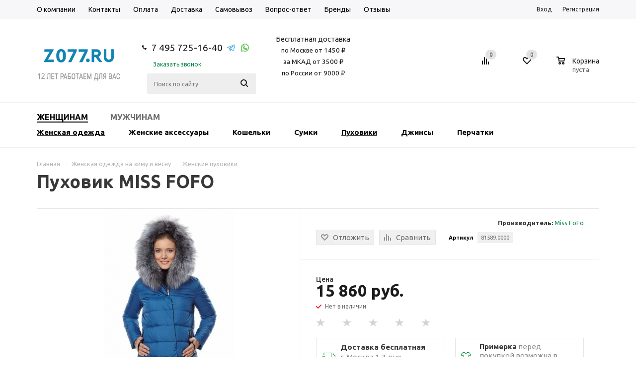

--- FILE ---
content_type: text/html; charset=UTF-8
request_url: https://z077.ru/ajax/goals.php
body_size: 71
content:

{"ID":"65656","NAME":"\u041f\u0443\u0445\u043e\u0432\u0438\u043a MISS FOFO","PROPERTY_BRAND_VALUE":"63303","PROPERTY_BRAND_VALUE_ID":"65656:226","IBLOCK_SECTION_ID":"8337","BRAND":"Miss FoFo","PRICE":"15860.00","CATEGORY":"\u0416\u0435\u043d\u0441\u043a\u0430\u044f \u043e\u0434\u0435\u0436\u0434\u0430 \/ \u041f\u0443\u0445\u043e\u0432\u0438\u043a\u0438","SHOP_NAME":""}

--- FILE ---
content_type: text/html; charset=UTF-8
request_url: https://z077.ru/bitrix/components/bitrix/catalog.bigdata.products/ajax.php?AJAX_ITEMS=undefined&RID=undefined
body_size: 4663
content:

<script type="text/javascript">
			BX.cookie_prefix = 'BITRIX_SM';
			BX.cookie_domain = 'z077.ru';
			BX.current_server_time = '1769017759';

			if (!JCCatalogBigdataProducts.productsByRecommendation)
			{
				JCCatalogBigdataProducts.productsByRecommendation = [];
			}

			JCCatalogBigdataProducts.productsByRecommendation[63395] = "mostviewed";
JCCatalogBigdataProducts.productsByRecommendation[63839] = "mostviewed";
JCCatalogBigdataProducts.productsByRecommendation[63895] = "mostviewed";
JCCatalogBigdataProducts.productsByRecommendation[64030] = "mostviewed";
JCCatalogBigdataProducts.productsByRecommendation[64051] = "mostviewed";
JCCatalogBigdataProducts.productsByRecommendation[64053] = "mostviewed";
JCCatalogBigdataProducts.productsByRecommendation[64148] = "mostviewed";
JCCatalogBigdataProducts.productsByRecommendation[64174] = "mostviewed";
JCCatalogBigdataProducts.productsByRecommendation[64175] = "mostviewed";
JCCatalogBigdataProducts.productsByRecommendation[64239] = "mostviewed";


			BX.ready(function(){
				bx_rcm_adaptive_recommendation_event_attaching([{'productId':'63395','productUrl':'/catalog/womens-accessories/koshelki/hermes_koshelek_055_oranzhevyy','recommendationId':'mostviewed'},{'productId':'63839','productUrl':'/catalog/womens-accessories/koshelki/hermes_koshelek_055_krasnyy','recommendationId':'mostviewed'},{'productId':'63895','productUrl':'/catalog/womens-accessories/oblozhki/dlya-avtodokumentov/cartier_organayzer_dlya_dokumentov_na_avto_087_chernyy','recommendationId':'mostviewed'},{'productId':'64030','productUrl':'/catalog/womens-accessories/oblozhki/oblozhki_pasportavto/chanel_organayzer_dlya_pasporta_i_avtodokumentov_399_krasnaya','recommendationId':'mostviewed'},{'productId':'64051','productUrl':'/catalog/womens-accessories/koshelki/gucci_zhenskiy_koshelek_089','recommendationId':'mostviewed'},{'productId':'64053','productUrl':'/catalog/womens-accessories/koshelki/chanel_zhenskiy_koshelek_414_krasnyy','recommendationId':'mostviewed'},{'productId':'64148','productUrl':'/catalog/womens-accessories/koshelki/hermes_zhenskiy_koshelek_417_oranzhevyy','recommendationId':'mostviewed'},{'productId':'64174','productUrl':'/catalog/mens-accessories/muzhskie_koshelki/brioni_muzhskoe_portmone_449_chernyy','recommendationId':'mostviewed'},{'productId':'64175','productUrl':'/catalog/mens-accessories/muzhskie_koshelki/braun_buffel_muzhskoe_portmone_450_chernyy','recommendationId':'mostviewed'},{'productId':'64239','productUrl':'/catalog/womens-accessories/koshelki/chanel-544-red','recommendationId':'mostviewed'}], 'bigdata_recommended_products_Zz2YMH_items');
			});
		</script><!--'start_frame_cache_Zz2YMH'--><script type="application/javascript">
	BX.cookie_prefix = 'BITRIX_SM';
	BX.cookie_domain = 'z077.ru';
	BX.current_server_time = '1769017759';

	BX.ready(function(){
		bx_rcm_recommendation_event_attaching(BX('bigdata_recommeded_products_227302893_items'));
	});
</script>
	<input type="hidden" name="bigdata_recommendation_id" value="">
	<span id="bigdata_recommeded_products_227302893_items" class="bigdata_recommended_products_items">
		<ul class="tabs_slider RECOMENDATION_slides wr">
											<li class="catalog_item" id="bx_1182278561_6339563395">
					<div class="basket_props_block" id="bx_basket_div_63395" style="display: none;">
													<input type="hidden" name="prop[XMATERIAL]" value="158">
													<input type="hidden" name="prop[IN_STOCK]" value="678">
													<input type="hidden" name="prop[otdeleniyakup_type]" value="230">
													<input type="hidden" name="prop[otdeleniya_type]" value="223">
													<input type="hidden" name="prop[XCOLOR]" value="199">
													<input type="hidden" name="prop[BRAND]" value="67319">
													<input type="hidden" name="prop[material_lining]" value="248">
													<input type="hidden" name="prop[otdeleniemoln_type]" value="239">
													<input type="hidden" name="prop[monetnica_type]" value="238">
													<input type="hidden" name="prop[color_accessories]" value="213">
						<div class="wrapper">
							<table>
													<tr><td>Стиль</td>
							<td>
						<label><input type="radio" name="prop[XSTYLE]" value="70" "checked">Вечерний</label><label><input type="radio" name="prop[XSTYLE]" value="71" >Деловой</label><label><input type="radio" name="prop[XSTYLE]" value="72" >Классический</label>							</td></tr>
													<tr><td>Размер</td>
							<td>
						<select name="prop[XSIZES]"><option value="61" >L</option><option value="60" >M</option><option value="59" >S</option><option value="67" >XL</option><option value="68" >XXL</option></select>							</td></tr>
													<tr><td>Средства до и после бритья</td>
							<td>
						<select name="prop[shave]"><option value="83" >подарочный набор</option><option value="81" >средства для бритья</option><option value="82" >средства после бритья</option></select>							</td></tr>
													<tr><td>Тип бритвы</td>
							<td>
						<select name="prop[type_razor]"><option value="77" >одноразовые бритвы</option><option value="76" >со сменными лезвиями</option></select>							</td></tr>
													<tr><td>Тип набора</td>
							<td>
						<select name="prop[type_razor_nab]"><option value="80" >бритва с лезвием</option></select>							</td></tr>
													<tr><td>Тип станка</td>
							<td>
						<select name="prop[type_blade]"><option value="79" >одноразовый станок</option><option value="78" >со сменными лезвиями</option></select>							</td></tr>
													</table>
							</div>
											</div>
					
					<div class="image_wrapper_block">
																						<div class="like_icons">
																			<div class="wish_item_button">
											<span title="Отложить" class="wish_item to" data-item="63395"><i></i></span>
											<span title="В отложенных" class="wish_item in added" style="display: none;" data-item="63395"><i></i></span>
										</div>
																												<div class="compare_item_button">
											<span title="Сравнить" class="compare_item to" data-iblock="24" data-item="63395" ><i></i></span>
											<span title="В сравнении" class="compare_item in added" style="display: none;" data-iblock="24" data-item="63395"><i></i></span>
										</div>
																	</div>
																						<img border="0" src="/upload/iblock/d43/Z-077_2-197_m.jpg" alt="Кошелек HERMES" title="Кошелек HERMES" class="clickable" data-id="63395" />
												</div>
					<div class="item_info">
						<div class="item-title">
							<a href="/catalog/womens-accessories/koshelki/hermes_koshelek_055_oranzhevyy?RID=" data-id="63395"><span>Кошелек HERMES</span></a>
						</div>
						<div class="item-stock" ><span class="icon stock"></span><span class="value">В наличии</span></div>						<div class="cost prices clearfix">
																																																																									<div class="price">4 600 руб.																						</div>
																																								</div>
						<div class="buttons_block clearfix">
							<a class="button basket read_more" rel="nofollow" href="/catalog/womens-accessories/koshelki/hermes_koshelek_055_oranzhevyy" data-item="63395">Подробнее</a>						</div>
					</div>
				</li>
											<li class="catalog_item" id="bx_1182278561_6383963839">
					<div class="basket_props_block" id="bx_basket_div_63839" style="display: none;">
													<input type="hidden" name="prop[vidzakrivaniya_type]" value="303">
													<input type="hidden" name="prop[XMATERIAL]" value="158">
													<input type="hidden" name="prop[IN_STOCK]" value="678">
													<input type="hidden" name="prop[otdeleniyakup_type]" value="230">
													<input type="hidden" name="prop[otdeleniya_type]" value="223">
													<input type="hidden" name="prop[vid_kozhi]" value="287">
													<input type="hidden" name="prop[XCOLOR]" value="196">
													<input type="hidden" name="prop[BRAND]" value="67319">
													<input type="hidden" name="prop[material_lining]" value="248">
													<input type="hidden" name="prop[otdeleniemoln_type]" value="239">
													<input type="hidden" name="prop[monetnica_type]" value="238">
													<input type="hidden" name="prop[color_accessories]" value="213">
						<div class="wrapper">
							<table>
													<tr><td>Стиль</td>
							<td>
						<label><input type="radio" name="prop[XSTYLE]" value="69" "checked">Casual</label><label><input type="radio" name="prop[XSTYLE]" value="71" >Деловой</label><label><input type="radio" name="prop[XSTYLE]" value="72" >Классический</label><label><input type="radio" name="prop[XSTYLE]" value="95" >Модный</label>							</td></tr>
													<tr><td>Размер</td>
							<td>
						<select name="prop[XSIZES]"><option value="61" >L</option><option value="60" >M</option><option value="59" >S</option><option value="67" >XL</option><option value="68" >XXL</option></select>							</td></tr>
													<tr><td>Средства до и после бритья</td>
							<td>
						<select name="prop[shave]"><option value="83" >подарочный набор</option><option value="81" >средства для бритья</option><option value="82" >средства после бритья</option></select>							</td></tr>
													<tr><td>Тип бритвы</td>
							<td>
						<select name="prop[type_razor]"><option value="77" >одноразовые бритвы</option><option value="76" >со сменными лезвиями</option></select>							</td></tr>
													<tr><td>Тип набора</td>
							<td>
						<select name="prop[type_razor_nab]"><option value="80" >бритва с лезвием</option></select>							</td></tr>
													<tr><td>Тип станка</td>
							<td>
						<select name="prop[type_blade]"><option value="79" >одноразовый станок</option><option value="78" >со сменными лезвиями</option></select>							</td></tr>
													</table>
							</div>
											</div>
					
					<div class="image_wrapper_block">
																						<div class="like_icons">
																			<div class="wish_item_button">
											<span title="Отложить" class="wish_item to" data-item="63839"><i></i></span>
											<span title="В отложенных" class="wish_item in added" style="display: none;" data-item="63839"><i></i></span>
										</div>
																												<div class="compare_item_button">
											<span title="Сравнить" class="compare_item to" data-iblock="24" data-item="63839" ><i></i></span>
											<span title="В сравнении" class="compare_item in added" style="display: none;" data-iblock="24" data-item="63839"><i></i></span>
										</div>
																	</div>
																						<img border="0" src="/upload/iblock/f09/Z-077_12-1 155_m.jpg" alt="HERMES кошелек красный" title="HERMES кошелек красный" class="clickable" data-id="63839" />
												</div>
					<div class="item_info">
						<div class="item-title">
							<a href="/catalog/womens-accessories/koshelki/hermes_koshelek_055_krasnyy?RID=" data-id="63839"><span>HERMES кошелек красный</span></a>
						</div>
						<div class="item-stock" ><span class="icon stock"></span><span class="value">В наличии</span></div>						<div class="cost prices clearfix">
																																																																									<div class="price">4 600 руб.																						</div>
																																								</div>
						<div class="buttons_block clearfix">
							<a class="button basket read_more" rel="nofollow" href="/catalog/womens-accessories/koshelki/hermes_koshelek_055_krasnyy" data-item="63839">Подробнее</a>						</div>
					</div>
				</li>
											<li class="catalog_item" id="bx_1182278561_6389563895">
					<div class="basket_props_block" id="bx_basket_div_63895" style="display: none;">
													<input type="hidden" name="prop[vidzakrivaniya_type]" value="301">
													<input type="hidden" name="prop[XMATERIAL]" value="158">
													<input type="hidden" name="prop[IN_STOCK]" value="678">
													<input type="hidden" name="prop[otdeleniya_type]" value="222">
													<input type="hidden" name="prop[vid_kozhi]" value="287">
													<input type="hidden" name="prop[XCOLOR]" value="277">
													<input type="hidden" name="prop[BRAND]" value="146">
													<input type="hidden" name="prop[material_lining]" value="248">
													<input type="hidden" name="prop[otdeleniephoto_type]" value="241">
													<input type="hidden" name="prop[color_accessories]" value="212">
						<div class="wrapper">
							<table>
													<tr><td>Стиль</td>
							<td>
						<label><input type="radio" name="prop[XSTYLE]" value="70" "checked">Вечерний</label><label><input type="radio" name="prop[XSTYLE]" value="71" >Деловой</label><label><input type="radio" name="prop[XSTYLE]" value="95" >Модный</label><label><input type="radio" name="prop[XSTYLE]" value="157" >Повседневный</label>							</td></tr>
													<tr><td>Размер</td>
							<td>
						<select name="prop[XSIZES]"><option value="61" >L</option><option value="60" >M</option><option value="59" >S</option><option value="67" >XL</option><option value="68" >XXL</option></select>							</td></tr>
													<tr><td>Средства до и после бритья</td>
							<td>
						<select name="prop[shave]"><option value="83" >подарочный набор</option><option value="81" >средства для бритья</option><option value="82" >средства после бритья</option></select>							</td></tr>
													<tr><td>Тип бритвы</td>
							<td>
						<select name="prop[type_razor]"><option value="77" >одноразовые бритвы</option><option value="76" >со сменными лезвиями</option></select>							</td></tr>
													<tr><td>Тип набора</td>
							<td>
						<select name="prop[type_razor_nab]"><option value="80" >бритва с лезвием</option></select>							</td></tr>
													<tr><td>Тип станка</td>
							<td>
						<select name="prop[type_blade]"><option value="79" >одноразовый станок</option><option value="78" >со сменными лезвиями</option></select>							</td></tr>
													</table>
							</div>
											</div>
					
					<div class="image_wrapper_block">
																						<div class="like_icons">
																			<div class="wish_item_button">
											<span title="Отложить" class="wish_item to" data-item="63895"><i></i></span>
											<span title="В отложенных" class="wish_item in added" style="display: none;" data-item="63895"><i></i></span>
										</div>
																												<div class="compare_item_button">
											<span title="Сравнить" class="compare_item to" data-iblock="24" data-item="63895" ><i></i></span>
											<span title="В сравнении" class="compare_item in added" style="display: none;" data-iblock="24" data-item="63895"><i></i></span>
										</div>
																	</div>
																						<img border="0" src="/upload/iblock/b44/Z-077_12-2 236_m.jpg" alt="Органайзер для документов на авто Cartier" title="Органайзер для документов на авто Cartier" class="clickable" data-id="63895" />
												</div>
					<div class="item_info">
						<div class="item-title">
							<a href="/catalog/womens-accessories/oblozhki/dlya-avtodokumentov/cartier_organayzer_dlya_dokumentov_na_avto_087_chernyy?RID=" data-id="63895"><span>Органайзер для документов на авто Cartier</span></a>
						</div>
						<div class="item-stock" ><span class="icon stock"></span><span class="value">В наличии</span></div>						<div class="cost prices clearfix">
																																																																									<div class="price">2 649 руб.																						</div>
																																								</div>
						<div class="buttons_block clearfix">
							<a class="button basket read_more" rel="nofollow" href="/catalog/womens-accessories/oblozhki/dlya-avtodokumentov/cartier_organayzer_dlya_dokumentov_na_avto_087_chernyy" data-item="63895">Подробнее</a>						</div>
					</div>
				</li>
											<li class="catalog_item" id="bx_1182278561_6403064030">
					<div class="basket_props_block" id="bx_basket_div_64030" style="display: none;">
													<input type="hidden" name="prop[vidzakrivaniya_type]" value="306">
													<input type="hidden" name="prop[XMATERIAL]" value="159">
													<input type="hidden" name="prop[IN_STOCK]" value="678">
													<input type="hidden" name="prop[otdeleniya_type]" value="221">
													<input type="hidden" name="prop[XCOLOR]" value="196">
													<input type="hidden" name="prop[BRAND]" value="148">
													<input type="hidden" name="prop[material_lining]" value="248">
													<input type="hidden" name="prop[dekor_type]" value="319">
													<input type="hidden" name="prop[otdeleniephoto_type]" value="241">
													<input type="hidden" name="prop[color_accessories]" value="212">
						<div class="wrapper">
							<table>
													<tr><td>Вид кожи</td>
							<td>
						<label><input type="radio" name="prop[vid_kozhi]" value="286" "checked">глянцевая</label><label><input type="radio" name="prop[vid_kozhi]" value="289" >крокодил</label>							</td></tr>
													<tr><td>Стиль</td>
							<td>
						<label><input type="radio" name="prop[XSTYLE]" value="70" "checked">Вечерний</label><label><input type="radio" name="prop[XSTYLE]" value="71" >Деловой</label><label><input type="radio" name="prop[XSTYLE]" value="72" >Классический</label><label><input type="radio" name="prop[XSTYLE]" value="95" >Модный</label><label><input type="radio" name="prop[XSTYLE]" value="157" >Повседневный</label>							</td></tr>
													<tr><td>Размер</td>
							<td>
						<select name="prop[XSIZES]"><option value="61" >L</option><option value="60" >M</option><option value="59" >S</option><option value="67" >XL</option><option value="68" >XXL</option></select>							</td></tr>
													<tr><td>Средства до и после бритья</td>
							<td>
						<select name="prop[shave]"><option value="83" >подарочный набор</option><option value="81" >средства для бритья</option><option value="82" >средства после бритья</option></select>							</td></tr>
													<tr><td>Тип бритвы</td>
							<td>
						<select name="prop[type_razor]"><option value="77" >одноразовые бритвы</option><option value="76" >со сменными лезвиями</option></select>							</td></tr>
													<tr><td>Тип набора</td>
							<td>
						<select name="prop[type_razor_nab]"><option value="80" >бритва с лезвием</option></select>							</td></tr>
													<tr><td>Тип станка</td>
							<td>
						<select name="prop[type_blade]"><option value="79" >одноразовый станок</option><option value="78" >со сменными лезвиями</option></select>							</td></tr>
													</table>
							</div>
											</div>
					
					<div class="image_wrapper_block">
																						<div class="like_icons">
																			<div class="wish_item_button">
											<span title="Отложить" class="wish_item to" data-item="64030"><i></i></span>
											<span title="В отложенных" class="wish_item in added" style="display: none;" data-item="64030"><i></i></span>
										</div>
																												<div class="compare_item_button">
											<span title="Сравнить" class="compare_item to" data-iblock="24" data-item="64030" ><i></i></span>
											<span title="В сравнении" class="compare_item in added" style="display: none;" data-iblock="24" data-item="64030"><i></i></span>
										</div>
																	</div>
																						<img border="0" src="/upload/iblock/088/Z-077-12-7-076_m.jpg" alt="Обложка кожаная для паспорта и автодокументов" title="Обложка кожаная для паспорта и автодокументов" class="clickable" data-id="64030" />
												</div>
					<div class="item_info">
						<div class="item-title">
							<a href="/catalog/womens-accessories/oblozhki/oblozhki_pasportavto/chanel_organayzer_dlya_pasporta_i_avtodokumentov_399_krasnaya?RID=" data-id="64030"><span>Обложка кожаная для паспорта и автодокументов</span></a>
						</div>
						<div class="item-stock" ><span class="icon stock"></span><span class="value">В наличии</span></div>						<div class="cost prices clearfix">
																																																																									<div class="price">2 999 руб.																						</div>
																																								</div>
						<div class="buttons_block clearfix">
							<a class="button basket read_more" rel="nofollow" href="/catalog/womens-accessories/oblozhki/oblozhki_pasportavto/chanel_organayzer_dlya_pasporta_i_avtodokumentov_399_krasnaya" data-item="64030">Подробнее</a>						</div>
					</div>
				</li>
											<li class="catalog_item" id="bx_1182278561_6405164051">
					<div class="basket_props_block" id="bx_basket_div_64051" style="display: none;">
													<input type="hidden" name="prop[vidzakrivaniya_type]" value="309">
													<input type="hidden" name="prop[XMATERIAL]" value="159">
													<input type="hidden" name="prop[IN_STOCK]" value="678">
													<input type="hidden" name="prop[otdeleniyakup_type]" value="230">
													<input type="hidden" name="prop[otdeleniya_type]" value="225">
													<input type="hidden" name="prop[XCOLOR]" value="277">
													<input type="hidden" name="prop[BRAND]" value="63278">
													<input type="hidden" name="prop[material_lining]" value="248">
													<input type="hidden" name="prop[dekor_type]" value="322">
													<input type="hidden" name="prop[otdelenie_pasport]" value="341">
													<input type="hidden" name="prop[otdeleniephoto_type]" value="242">
													<input type="hidden" name="prop[otdeleniemoln_type]" value="239">
													<input type="hidden" name="prop[monetnica_type]" value="238">
													<input type="hidden" name="prop[color_accessories]" value="212">
						<div class="wrapper">
							<table>
													<tr><td>Вид кожи</td>
							<td>
						<label><input type="radio" name="prop[vid_kozhi]" value="285" "checked">гладкая</label><label><input type="radio" name="prop[vid_kozhi]" value="286" >глянцевая</label>							</td></tr>
													<tr><td>Стиль</td>
							<td>
						<label><input type="radio" name="prop[XSTYLE]" value="71" "checked">Деловой</label><label><input type="radio" name="prop[XSTYLE]" value="72" >Классический</label><label><input type="radio" name="prop[XSTYLE]" value="157" >Повседневный</label>							</td></tr>
													<tr><td>Размер</td>
							<td>
						<select name="prop[XSIZES]"><option value="61" >L</option><option value="60" >M</option><option value="59" >S</option><option value="67" >XL</option><option value="68" >XXL</option></select>							</td></tr>
													<tr><td>Средства до и после бритья</td>
							<td>
						<select name="prop[shave]"><option value="83" >подарочный набор</option><option value="81" >средства для бритья</option><option value="82" >средства после бритья</option></select>							</td></tr>
													<tr><td>Тип бритвы</td>
							<td>
						<select name="prop[type_razor]"><option value="77" >одноразовые бритвы</option><option value="76" >со сменными лезвиями</option></select>							</td></tr>
													<tr><td>Тип набора</td>
							<td>
						<select name="prop[type_razor_nab]"><option value="80" >бритва с лезвием</option></select>							</td></tr>
													<tr><td>Тип станка</td>
							<td>
						<select name="prop[type_blade]"><option value="79" >одноразовый станок</option><option value="78" >со сменными лезвиями</option></select>							</td></tr>
													</table>
							</div>
											</div>
					
					<div class="image_wrapper_block">
																						<div class="like_icons">
																			<div class="wish_item_button">
											<span title="Отложить" class="wish_item to" data-item="64051"><i></i></span>
											<span title="В отложенных" class="wish_item in added" style="display: none;" data-item="64051"><i></i></span>
										</div>
																												<div class="compare_item_button">
											<span title="Сравнить" class="compare_item to" data-iblock="24" data-item="64051" ><i></i></span>
											<span title="В сравнении" class="compare_item in added" style="display: none;" data-iblock="24" data-item="64051"><i></i></span>
										</div>
																	</div>
																						<img border="0" src="/upload/iblock/14c/Z-077-12-8-097_m.jpg" alt="Кошелек GUCCI лакированный" title="Кошелек GUCCI лакированный" class="clickable" data-id="64051" />
												</div>
					<div class="item_info">
						<div class="item-title">
							<a href="/catalog/womens-accessories/koshelki/gucci_zhenskiy_koshelek_089?RID=" data-id="64051"><span>Кошелек GUCCI лакированный</span></a>
						</div>
						<div class="item-stock" ><span class="icon stock"></span><span class="value">В наличии</span></div>						<div class="cost prices clearfix">
																																																																									<div class="price">4 005 руб.																						</div>
											<div class="price discount">
												<strike>4 360 руб.</strike>
											</div>
																							<div class="sale_block">
																																								<div class="value">-8.14%</div>
																										<div class="text">Экономия 355 руб.</div>
													<div class="clearfix"></div>
												</div>
																																																			</div>
						<div class="buttons_block clearfix">
							<a class="button basket read_more" rel="nofollow" href="/catalog/womens-accessories/koshelki/gucci_zhenskiy_koshelek_089" data-item="64051">Подробнее</a>						</div>
					</div>
				</li>
											<li class="catalog_item" id="bx_1182278561_6405364053">
					<div class="basket_props_block" id="bx_basket_div_64053" style="display: none;">
													<input type="hidden" name="prop[vidzakrivaniya_type]" value="306">
													<input type="hidden" name="prop[XMATERIAL]" value="159">
													<input type="hidden" name="prop[IN_STOCK]" value="678">
													<input type="hidden" name="prop[otdeleniyakup_type]" value="230">
													<input type="hidden" name="prop[otdeleniya_type]" value="225">
													<input type="hidden" name="prop[XCOLOR]" value="196">
													<input type="hidden" name="prop[BRAND]" value="103297">
													<input type="hidden" name="prop[material_lining]" value="248">
													<input type="hidden" name="prop[otdeleniephoto_type]" value="241">
													<input type="hidden" name="prop[otdeleniemoln_type]" value="239">
													<input type="hidden" name="prop[monetnica_type]" value="236">
													<input type="hidden" name="prop[color_accessories]" value="212">
						<div class="wrapper">
							<table>
													<tr><td>Вид кожи</td>
							<td>
						<label><input type="radio" name="prop[vid_kozhi]" value="286" "checked">глянцевая</label><label><input type="radio" name="prop[vid_kozhi]" value="288" >змея</label>							</td></tr>
													<tr><td>Стиль</td>
							<td>
						<label><input type="radio" name="prop[XSTYLE]" value="70" "checked">Вечерний</label><label><input type="radio" name="prop[XSTYLE]" value="71" >Деловой</label><label><input type="radio" name="prop[XSTYLE]" value="95" >Модный</label><label><input type="radio" name="prop[XSTYLE]" value="157" >Повседневный</label>							</td></tr>
													<tr><td>Декор</td>
							<td>
						<label><input type="radio" name="prop[dekor_type]" value="317" "checked">Змея</label><label><input type="radio" name="prop[dekor_type]" value="322" >С рисунком</label>							</td></tr>
													<tr><td>Размер</td>
							<td>
						<select name="prop[XSIZES]"><option value="61" >L</option><option value="60" >M</option><option value="59" >S</option><option value="67" >XL</option><option value="68" >XXL</option></select>							</td></tr>
													<tr><td>Средства до и после бритья</td>
							<td>
						<select name="prop[shave]"><option value="83" >подарочный набор</option><option value="81" >средства для бритья</option><option value="82" >средства после бритья</option></select>							</td></tr>
													<tr><td>Тип бритвы</td>
							<td>
						<select name="prop[type_razor]"><option value="77" >одноразовые бритвы</option><option value="76" >со сменными лезвиями</option></select>							</td></tr>
													<tr><td>Тип набора</td>
							<td>
						<select name="prop[type_razor_nab]"><option value="80" >бритва с лезвием</option></select>							</td></tr>
													<tr><td>Тип станка</td>
							<td>
						<select name="prop[type_blade]"><option value="79" >одноразовый станок</option><option value="78" >со сменными лезвиями</option></select>							</td></tr>
													</table>
							</div>
											</div>
					
					<div class="image_wrapper_block">
																						<div class="like_icons">
																			<div class="wish_item_button">
											<span title="Отложить" class="wish_item to" data-item="64053"><i></i></span>
											<span title="В отложенных" class="wish_item in added" style="display: none;" data-item="64053"><i></i></span>
										</div>
																												<div class="compare_item_button">
											<span title="Сравнить" class="compare_item to" data-iblock="24" data-item="64053" ><i></i></span>
											<span title="В сравнении" class="compare_item in added" style="display: none;" data-iblock="24" data-item="64053"><i></i></span>
										</div>
																	</div>
																						<img border="0" src="/upload/iblock/9c7/Z-077-12-8-105_m.jpg" alt="Классический кошелек Шанель" title="Классический кошелек Шанель" class="clickable" data-id="64053" />
												</div>
					<div class="item_info">
						<div class="item-title">
							<a href="/catalog/womens-accessories/koshelki/chanel_zhenskiy_koshelek_414_krasnyy?RID=" data-id="64053"><span>Классический кошелек Шанель</span></a>
						</div>
						<div class="item-stock" ><span class="icon stock"></span><span class="value">В наличии</span></div>						<div class="cost prices clearfix">
																																																																									<div class="price">3 290 руб.																						</div>
																																								</div>
						<div class="buttons_block clearfix">
							<a class="button basket read_more" rel="nofollow" href="/catalog/womens-accessories/koshelki/chanel_zhenskiy_koshelek_414_krasnyy" data-item="64053">Подробнее</a>						</div>
					</div>
				</li>
											<li class="catalog_item" id="bx_1182278561_6414864148">
					<div class="basket_props_block" id="bx_basket_div_64148" style="display: none;">
													<input type="hidden" name="prop[vidzakrivaniya_type]" value="303">
													<input type="hidden" name="prop[XMATERIAL]" value="158">
													<input type="hidden" name="prop[IN_STOCK]" value="678">
													<input type="hidden" name="prop[otdeleniyakup_type]" value="230">
													<input type="hidden" name="prop[otdeleniya_type]" value="227">
													<input type="hidden" name="prop[vid_kozhi]" value="287">
													<input type="hidden" name="prop[XCOLOR]" value="199">
													<input type="hidden" name="prop[BRAND]" value="67319">
													<input type="hidden" name="prop[material_lining]" value="248">
													<input type="hidden" name="prop[otdeleniephoto_type]" value="241">
													<input type="hidden" name="prop[otdeleniemoln_type]" value="239">
													<input type="hidden" name="prop[monetnica_type]" value="238">
													<input type="hidden" name="prop[color_accessories]" value="213">
						<div class="wrapper">
							<table>
													<tr><td>Стиль</td>
							<td>
						<label><input type="radio" name="prop[XSTYLE]" value="71" "checked">Деловой</label><label><input type="radio" name="prop[XSTYLE]" value="72" >Классический</label><label><input type="radio" name="prop[XSTYLE]" value="95" >Модный</label><label><input type="radio" name="prop[XSTYLE]" value="157" >Повседневный</label>							</td></tr>
													<tr><td>Размер</td>
							<td>
						<select name="prop[XSIZES]"><option value="61" >L</option><option value="60" >M</option><option value="59" >S</option><option value="67" >XL</option><option value="68" >XXL</option></select>							</td></tr>
													<tr><td>Средства до и после бритья</td>
							<td>
						<select name="prop[shave]"><option value="83" >подарочный набор</option><option value="81" >средства для бритья</option><option value="82" >средства после бритья</option></select>							</td></tr>
													<tr><td>Тип бритвы</td>
							<td>
						<select name="prop[type_razor]"><option value="77" >одноразовые бритвы</option><option value="76" >со сменными лезвиями</option></select>							</td></tr>
													<tr><td>Тип набора</td>
							<td>
						<select name="prop[type_razor_nab]"><option value="80" >бритва с лезвием</option></select>							</td></tr>
													<tr><td>Тип станка</td>
							<td>
						<select name="prop[type_blade]"><option value="79" >одноразовый станок</option><option value="78" >со сменными лезвиями</option></select>							</td></tr>
													</table>
							</div>
											</div>
					
					<div class="image_wrapper_block">
																						<div class="like_icons">
																			<div class="wish_item_button">
											<span title="Отложить" class="wish_item to" data-item="64148"><i></i></span>
											<span title="В отложенных" class="wish_item in added" style="display: none;" data-item="64148"><i></i></span>
										</div>
																												<div class="compare_item_button">
											<span title="Сравнить" class="compare_item to" data-iblock="24" data-item="64148" ><i></i></span>
											<span title="В сравнении" class="compare_item in added" style="display: none;" data-iblock="24" data-item="64148"><i></i></span>
										</div>
																	</div>
																						<img border="0" src="/upload/iblock/351/Z-077-13-1-0034_m.jpg" alt="Кошелек HERMES" title="Кошелек HERMES" class="clickable" data-id="64148" />
												</div>
					<div class="item_info">
						<div class="item-title">
							<a href="/catalog/womens-accessories/koshelki/hermes_zhenskiy_koshelek_417_oranzhevyy?RID=" data-id="64148"><span>Кошелек HERMES</span></a>
						</div>
						<div class="item-stock" ><span class="icon stock"></span><span class="value">В наличии</span></div>						<div class="cost prices clearfix">
																																																																									<div class="price">4 250 руб.																						</div>
																																								</div>
						<div class="buttons_block clearfix">
							<a class="button basket read_more" rel="nofollow" href="/catalog/womens-accessories/koshelki/hermes_zhenskiy_koshelek_417_oranzhevyy" data-item="64148">Подробнее</a>						</div>
					</div>
				</li>
											<li class="catalog_item" id="bx_1182278561_6417464174">
					<div class="basket_props_block" id="bx_basket_div_64174" style="display: none;">
													<input type="hidden" name="prop[vidzakrivaniya_type]" value="301">
													<input type="hidden" name="prop[XMATERIAL]" value="158">
													<input type="hidden" name="prop[IN_STOCK]" value="678">
													<input type="hidden" name="prop[otdeleniyakup_type]" value="230">
													<input type="hidden" name="prop[otdeleniya_type]" value="221">
													<input type="hidden" name="prop[vid_kozhi]" value="285">
													<input type="hidden" name="prop[XCOLOR]" value="277">
													<input type="hidden" name="prop[BRAND]" value="145">
													<input type="hidden" name="prop[material_lining]" value="248">
													<input type="hidden" name="prop[dekor_type]" value="322">
													<input type="hidden" name="prop[otdeleniephoto_type]" value="241">
													<input type="hidden" name="prop[otdeleniemoln_type]" value="239">
													<input type="hidden" name="prop[monetnica_type]" value="238">
													<input type="hidden" name="prop[color_accessories]" value="213">
						<div class="wrapper">
							<table>
													<tr><td>Стиль</td>
							<td>
						<label><input type="radio" name="prop[XSTYLE]" value="69" "checked">Casual</label><label><input type="radio" name="prop[XSTYLE]" value="3705" >Брендовые</label><label><input type="radio" name="prop[XSTYLE]" value="95" >Модный</label><label><input type="radio" name="prop[XSTYLE]" value="157" >Повседневный</label>							</td></tr>
													<tr><td>Размер</td>
							<td>
						<select name="prop[XSIZES]"><option value="61" >L</option><option value="60" >M</option><option value="59" >S</option><option value="67" >XL</option><option value="68" >XXL</option></select>							</td></tr>
													<tr><td>Средства до и после бритья</td>
							<td>
						<select name="prop[shave]"><option value="83" >подарочный набор</option><option value="81" >средства для бритья</option><option value="82" >средства после бритья</option></select>							</td></tr>
													<tr><td>Тип бритвы</td>
							<td>
						<select name="prop[type_razor]"><option value="77" >одноразовые бритвы</option><option value="76" >со сменными лезвиями</option></select>							</td></tr>
													<tr><td>Тип набора</td>
							<td>
						<select name="prop[type_razor_nab]"><option value="80" >бритва с лезвием</option></select>							</td></tr>
													<tr><td>Тип станка</td>
							<td>
						<select name="prop[type_blade]"><option value="79" >одноразовый станок</option><option value="78" >со сменными лезвиями</option></select>							</td></tr>
													</table>
							</div>
											</div>
					
					<div class="image_wrapper_block">
																						<div class="like_icons">
																			<div class="wish_item_button">
											<span title="Отложить" class="wish_item to" data-item="64174"><i></i></span>
											<span title="В отложенных" class="wish_item in added" style="display: none;" data-item="64174"><i></i></span>
										</div>
																												<div class="compare_item_button">
											<span title="Сравнить" class="compare_item to" data-iblock="24" data-item="64174" ><i></i></span>
											<span title="В сравнении" class="compare_item in added" style="display: none;" data-iblock="24" data-item="64174"><i></i></span>
										</div>
																	</div>
																						<img border="0" src="/upload/iblock/de7/Z-077-13-1-0195_m.jpg" alt="Портмоне BRIONI из кожи" title="Портмоне BRIONI из кожи" class="clickable" data-id="64174" />
												</div>
					<div class="item_info">
						<div class="item-title">
							<a href="/catalog/mens-accessories/muzhskie_koshelki/brioni_muzhskoe_portmone_449_chernyy?RID=" data-id="64174"><span>Портмоне BRIONI из кожи</span></a>
						</div>
						<div class="item-stock" ><span class="icon stock"></span><span class="value">В наличии</span></div>						<div class="cost prices clearfix">
																																																																									<div class="price">4 125 руб.																						</div>
											<div class="price discount">
												<strike>4 490 руб.</strike>
											</div>
																							<div class="sale_block">
																																								<div class="value">-8.13%</div>
																										<div class="text">Экономия 365 руб.</div>
													<div class="clearfix"></div>
												</div>
																																																			</div>
						<div class="buttons_block clearfix">
							<a class="button basket read_more" rel="nofollow" href="/catalog/mens-accessories/muzhskie_koshelki/brioni_muzhskoe_portmone_449_chernyy" data-item="64174">Подробнее</a>						</div>
					</div>
				</li>
											<li class="catalog_item" id="bx_1182278561_6417564175">
					<div class="basket_props_block" id="bx_basket_div_64175" style="display: none;">
													<input type="hidden" name="prop[vidzakrivaniya_type]" value="306">
													<input type="hidden" name="prop[XMATERIAL]" value="158">
													<input type="hidden" name="prop[IN_STOCK]" value="678">
													<input type="hidden" name="prop[otdeleniyakup_type]" value="230">
													<input type="hidden" name="prop[otdeleniya_type]" value="221">
													<input type="hidden" name="prop[vid_kozhi]" value="287">
													<input type="hidden" name="prop[XCOLOR]" value="277">
													<input type="hidden" name="prop[BRAND]" value="143">
													<input type="hidden" name="prop[XSEASON]" value="4108">
													<input type="hidden" name="prop[material_lining]" value="248">
													<input type="hidden" name="prop[otdeleniephoto_type]" value="241">
													<input type="hidden" name="prop[otdeleniemoln_type]" value="239">
													<input type="hidden" name="prop[monetnica_type]" value="237">
													<input type="hidden" name="prop[color_accessories]" value="213">
						<div class="wrapper">
							<table>
													<tr><td>Стиль</td>
							<td>
						<label><input type="radio" name="prop[XSTYLE]" value="69" "checked">Casual</label><label><input type="radio" name="prop[XSTYLE]" value="3705" >Брендовые</label><label><input type="radio" name="prop[XSTYLE]" value="71" >Деловой</label><label><input type="radio" name="prop[XSTYLE]" value="72" >Классический</label><label><input type="radio" name="prop[XSTYLE]" value="157" >Повседневный</label>							</td></tr>
													<tr><td>Размер</td>
							<td>
						<select name="prop[XSIZES]"><option value="61" >L</option><option value="60" >M</option><option value="59" >S</option><option value="67" >XL</option><option value="68" >XXL</option></select>							</td></tr>
													<tr><td>Средства до и после бритья</td>
							<td>
						<select name="prop[shave]"><option value="83" >подарочный набор</option><option value="81" >средства для бритья</option><option value="82" >средства после бритья</option></select>							</td></tr>
													<tr><td>Тип бритвы</td>
							<td>
						<select name="prop[type_razor]"><option value="77" >одноразовые бритвы</option><option value="76" >со сменными лезвиями</option></select>							</td></tr>
													<tr><td>Тип набора</td>
							<td>
						<select name="prop[type_razor_nab]"><option value="80" >бритва с лезвием</option></select>							</td></tr>
													<tr><td>Тип станка</td>
							<td>
						<select name="prop[type_blade]"><option value="79" >одноразовый станок</option><option value="78" >со сменными лезвиями</option></select>							</td></tr>
													</table>
							</div>
											</div>
					
					<div class="image_wrapper_block">
																						<div class="like_icons">
																			<div class="wish_item_button">
											<span title="Отложить" class="wish_item to" data-item="64175"><i></i></span>
											<span title="В отложенных" class="wish_item in added" style="display: none;" data-item="64175"><i></i></span>
										</div>
																												<div class="compare_item_button">
											<span title="Сравнить" class="compare_item to" data-iblock="24" data-item="64175" ><i></i></span>
											<span title="В сравнении" class="compare_item in added" style="display: none;" data-iblock="24" data-item="64175"><i></i></span>
										</div>
																	</div>
																						<img border="0" src="/upload/iblock/097/Z-077-13-1-0210_m.jpg" alt="Портмоне BRAUN BUFFEL" title="Портмоне BRAUN BUFFEL" class="clickable" data-id="64175" />
												</div>
					<div class="item_info">
						<div class="item-title">
							<a href="/catalog/mens-accessories/muzhskie_koshelki/braun_buffel_muzhskoe_portmone_450_chernyy?RID=" data-id="64175"><span>Портмоне BRAUN BUFFEL</span></a>
						</div>
						<div class="item-stock" ><span class="icon stock"></span><span class="value">В наличии</span></div>						<div class="cost prices clearfix">
																																																																									<div class="price">3 885 руб.																						</div>
											<div class="price discount">
												<strike>4 395 руб.</strike>
											</div>
																							<div class="sale_block">
																																								<div class="value">-11.6%</div>
																										<div class="text">Экономия 510 руб.</div>
													<div class="clearfix"></div>
												</div>
																																																			</div>
						<div class="buttons_block clearfix">
							<a class="button basket read_more" rel="nofollow" href="/catalog/mens-accessories/muzhskie_koshelki/braun_buffel_muzhskoe_portmone_450_chernyy" data-item="64175">Подробнее</a>						</div>
					</div>
				</li>
											<li class="catalog_item" id="bx_1182278561_6423964239">
					<div class="basket_props_block" id="bx_basket_div_64239" style="display: none;">
													<input type="hidden" name="prop[vidzakrivaniya_type]" value="307">
													<input type="hidden" name="prop[XMATERIAL]" value="158">
													<input type="hidden" name="prop[IN_STOCK]" value="678">
													<input type="hidden" name="prop[otdeleniyakup_type]" value="230">
													<input type="hidden" name="prop[otdeleniya_type]" value="219">
													<input type="hidden" name="prop[vid_kozhi]" value="285">
													<input type="hidden" name="prop[XCOLOR]" value="196">
													<input type="hidden" name="prop[BRAND]" value="103297">
													<input type="hidden" name="prop[material_lining]" value="248">
													<input type="hidden" name="prop[dekor_type]" value="316">
													<input type="hidden" name="prop[otdelenie_pasport]" value="342">
													<input type="hidden" name="prop[otdeleniephoto_type]" value="241">
													<input type="hidden" name="prop[otdeleniemoln_type]" value="239">
													<input type="hidden" name="prop[monetnica_type]" value="236">
													<input type="hidden" name="prop[color_accessories]" value="212">
						<div class="wrapper">
							<table>
													<tr><td>Стиль</td>
							<td>
						<label><input type="radio" name="prop[XSTYLE]" value="69" "checked">Casual</label><label><input type="radio" name="prop[XSTYLE]" value="71" >Деловой</label><label><input type="radio" name="prop[XSTYLE]" value="95" >Модный</label><label><input type="radio" name="prop[XSTYLE]" value="157" >Повседневный</label>							</td></tr>
													<tr><td>Размер</td>
							<td>
						<select name="prop[XSIZES]"><option value="61" >L</option><option value="60" >M</option><option value="59" >S</option><option value="67" >XL</option><option value="68" >XXL</option></select>							</td></tr>
													<tr><td>Средства до и после бритья</td>
							<td>
						<select name="prop[shave]"><option value="83" >подарочный набор</option><option value="81" >средства для бритья</option><option value="82" >средства после бритья</option></select>							</td></tr>
													<tr><td>Тип бритвы</td>
							<td>
						<select name="prop[type_razor]"><option value="77" >одноразовые бритвы</option><option value="76" >со сменными лезвиями</option></select>							</td></tr>
													<tr><td>Тип набора</td>
							<td>
						<select name="prop[type_razor_nab]"><option value="80" >бритва с лезвием</option></select>							</td></tr>
													<tr><td>Тип станка</td>
							<td>
						<select name="prop[type_blade]"><option value="79" >одноразовый станок</option><option value="78" >со сменными лезвиями</option></select>							</td></tr>
													</table>
							</div>
											</div>
					
					<div class="image_wrapper_block">
																						<div class="like_icons">
																			<div class="wish_item_button">
											<span title="Отложить" class="wish_item to" data-item="64239"><i></i></span>
											<span title="В отложенных" class="wish_item in added" style="display: none;" data-item="64239"><i></i></span>
										</div>
																												<div class="compare_item_button">
											<span title="Сравнить" class="compare_item to" data-iblock="24" data-item="64239" ><i></i></span>
											<span title="В сравнении" class="compare_item in added" style="display: none;" data-iblock="24" data-item="64239"><i></i></span>
										</div>
																	</div>
																						<img border="0" src="/upload/iblock/3b2/Z-077-13-2-182_m.jpg" alt="Шанель кошелек кожаный со стежкой " title="Шанель кошелек кожаный со стежкой " class="clickable" data-id="64239" />
												</div>
					<div class="item_info">
						<div class="item-title">
							<a href="/catalog/womens-accessories/koshelki/chanel-544-red?RID=" data-id="64239"><span>Шанель кошелек кожаный со стежкой </span></a>
						</div>
						<div class="item-stock" ><span class="icon stock"></span><span class="value">В наличии</span></div>						<div class="cost prices clearfix">
																																																																									<div class="price">3 540 руб.																						</div>
											<div class="price discount">
												<strike>3 890 руб.</strike>
											</div>
																							<div class="sale_block">
																																								<div class="value">-9%</div>
																										<div class="text">Экономия 350 руб.</div>
													<div class="clearfix"></div>
												</div>
																																																			</div>
						<div class="buttons_block clearfix">
							<a class="button basket read_more" rel="nofollow" href="/catalog/womens-accessories/koshelki/chanel-544-red" data-item="64239">Подробнее</a>						</div>
					</div>
				</li>
					</ul>
	</span>

	<script type="text/javascript">
		$(document).ready(function(){

			var flexsliderItemWidth = 210;
			var flexsliderItemMargin = 20;

			//var sliderWidth = $('.tab_slider_wrapp.').outerWidth();
			//var flexsliderMinItems = Math.floor(sliderWidth / (flexsliderItemWidth + flexsliderItemMargin));
			$('.tabs_content > li.RECOMENDATION_wrapp ').flexslider({
				animation: 'slide',
				selector: '.tabs_slider .catalog_item',
				slideshow: false,
				animationSpeed: 600,
				directionNav: true,
				controlNav: false,
				pauseOnHover: true,
				animationLoop: true,
				itemWidth: flexsliderItemWidth,
				itemMargin: flexsliderItemMargin,
				//minItems: flexsliderMinItems,
				controlsContainer: '.tabs_slider_navigation.RECOMENDATION_nav',
				start: function(slider){
					slider.find('li').css('opacity', 1);
				}
			});

			$(window).resize(function(){
				var sliderWidth = $('.tab_slider_wrapp.specials').outerWidth();
				$('.tab_slider_wrapp.specials .tabs_content > li.cur').css('height', '');
				$('.tab_slider_wrapp.specials .tabs_content .tab.cur .tabs_slider .buttons_block').hide();
				$('.tab_slider_wrapp.specials .tabs_content > li.cur').equalize({children: '.item-title'});
				$('.tab_slider_wrapp.specials .tabs_content > li.cur').equalize({children: '.item_info'});
				$('.tab_slider_wrapp.specials.tabs_content > li.cur').equalize({children: '.catalog_item'});
				var itemsButtonsHeight = $('.tab_slider_wrapp.specials .tabs_content .tab.cur .tabs_slider li .buttons_block').height();
				var tabsContentUnhover = $('.tab_slider_wrapp.specials .tabs_content .tab.cur').height() * 1;
				var tabsContentHover = tabsContentUnhover + itemsButtonsHeight+50;
				$('.tab_slider_wrapp.specials .tabs_content .tab.cur').attr('data-unhover', tabsContentUnhover);
				$('.tab_slider_wrapp.specials .tabs_content .tab.cur').attr('data-hover', tabsContentHover);
				$('.tab_slider_wrapp.specials .tabs_content').height(tabsContentUnhover);
			});

			$(window).resize();
			$(document).on({
				mouseover: function(e){
					var tabsContentHover = $(this).closest('.tab').attr('data-hover') * 1;
					$(this).closest('.tab').fadeTo(100, 1);
					$(this).closest('.tab').stop().css({'height': tabsContentHover});
					$(this).find('.buttons_block').fadeIn(450, 'easeOutCirc');
				},
				mouseleave: function(e){
					var tabsContentUnhoverHover = $(this).closest('.tab').attr('data-unhover') * 1;
					$(this).closest('.tab').stop().animate({'height': tabsContentUnhoverHover}, 100);
					$(this).find('.buttons_block').stop().fadeOut(233);
				}
			}, '.specials .tabs_slider li');

		})
	</script>
<!--'end_frame_cache_Zz2YMH'--><script>
	touchItemBlock('.catalog_item a');
		</script>


--- FILE ---
content_type: application/javascript
request_url: https://z077.ru/bitrix/templates/aspro_mshop/js/showTopMenu.js
body_size: 336
content:
$( document ).ready(function() {
    $('.click-to-hide').on('click',function(){
        if($('.second-top-menu').css('display')=='none'){
            $('.second-top-menu').slideToggle();
        }else{
            $('.second-top-menu').slideToggle();
        }

    });

    $('.hide-filter').on('click',  function () {
        $('.bx_filter_vertical').css({'display' : 'none'});
        $('.filter_opener').removeClass('opened');
    });

    $('.bx_filter_search_button').on('click',function () {
        $('.filter_opener').removeClass('opened');
        setTimeout(function () {
            $('.bx_filter_vertical').css({'display' : 'none'});
        },500)
    })


    $('body').on('click', '.icon-show', function () {
        var subMenu = $(this).closest('.menu_item_l1').find('.child')
        if(subMenu.is(':visible')) {
            $(this).text('▼');
            subMenu.slideToggle()
        } else {
            $(this).text('◄');
            subMenu.slideToggle()
        }
        
        return false
    });


$('.one_click_buy_basket_frame').on({
		popupafterclose: function() {
			console.log('2222')
		}
	});

});

--- FILE ---
content_type: image/svg+xml
request_url: https://z077.ru/local/templates/mobile/images/payment.svg
body_size: 3081
content:
<svg width="21" height="15" viewBox="0 0 21 15" fill="none" xmlns="http://www.w3.org/2000/svg">
<path fill-rule="evenodd" clip-rule="evenodd" d="M3.71378 2.50887V2.01268C3.71378 0.906477 4.65426 0 5.8022 0H18.9116C20.0593 0 21 0.906477 21 2.01268V8.45908C21 9.56538 20.0593 10.4718 18.9116 10.4718H18.2067V10.8302C18.2067 11.0818 18.1012 11.337 17.9127 11.5183C17.7552 11.6587 17.5623 11.7539 17.3528 11.7848V12.9873C17.3528 13.5249 17.1318 14.0293 16.7386 14.4082C16.3455 14.7871 15.8222 15 15.2644 15H2.08842C1.53059 15 1.00733 14.7871 0.614181 14.4082C0.221033 14.0293 0 13.5249 0 12.9873V4.52155C0 3.41537 0.940483 2.50887 2.08842 2.50887H3.71378ZM18.2067 9.56363H18.9116C19.5429 9.56363 20.0705 9.0551 20.0705 8.44664V2.01268C20.0705 1.40412 19.5429 0.89569 18.9116 0.89569H5.8022C5.17086 0.89569 4.64325 1.40412 4.64325 2.01268V4.52821H13.8585V3.04298C13.8585 2.59045 14.2425 2.22058 14.7119 2.22058H17.4012C17.8707 2.22058 18.2544 2.59045 18.2544 3.04298V5.61608C18.2544 6.0687 17.8707 6.4385 17.4012 6.4385H17.35C17.352 6.47254 17.3528 6.50675 17.3528 6.54089V7.73107C17.5623 7.76193 17.7552 7.85709 17.913 7.9975L17.916 8.00039L17.9191 8.00347C18.0984 8.19063 18.2067 8.42889 18.2067 8.68549V9.56363ZM6.30727 2.28335H12.3556V3.17904H6.30727V2.28335ZM0.92947 4.86936C1.27088 4.64739 1.67094 4.52821 2.08842 4.52821H3.71378V3.40456H2.08842C1.45708 3.40456 0.92947 3.91312 0.92947 4.52155V4.86936ZM17.0457 5.49411C17.1904 5.44434 17.2924 5.31033 17.2924 5.15778V3.50137C17.2924 3.30525 17.1256 3.1446 16.922 3.1446H15.1909C14.9875 3.1446 14.8208 3.30525 14.8208 3.50137V4.52821H15.2644C15.8222 4.52821 16.3455 4.74112 16.7386 5.11999C16.8557 5.23289 16.9589 5.35834 17.0457 5.49411ZM16.4233 11.783H13.8286C13.2812 11.783 12.7546 11.5771 12.3659 11.2023C11.9837 10.8204 11.766 10.3289 11.766 9.79535V9.70799C11.766 9.18054 11.9799 8.67305 12.3687 8.29823C12.7649 7.93001 13.2751 7.72026 13.8286 7.72026H16.4233V6.54089C16.4233 6.24063 16.2991 5.96581 16.0801 5.75473C15.8612 5.54368 15.5761 5.4239 15.2644 5.4239H2.08842C1.77672 5.4239 1.49166 5.54368 1.27267 5.75473C1.05369 5.96581 0.92947 6.24063 0.92947 6.54089V12.9749C0.92947 13.2751 1.05369 13.5499 1.27267 13.761C1.49166 13.9721 1.77698 14.0919 2.08842 14.0919H15.2644C15.5758 14.0919 15.8612 13.9721 16.0801 13.761C16.2991 13.5499 16.4233 13.2751 16.4233 12.9749V11.783ZM17.2773 10.8302V8.69803C17.2773 8.67478 17.2744 8.66399 17.2573 8.6475C17.2468 8.63728 17.2199 8.62839 17.205 8.62839H13.8286C13.5246 8.62839 13.2408 8.73957 13.0259 8.9468C12.8125 9.15228 12.6955 9.43008 12.6955 9.72053V9.80779C12.6955 10.0917 12.8171 10.3804 13.0259 10.5814C13.2344 10.7824 13.5338 10.8998 13.8286 10.8998H17.205C17.2291 10.8998 17.2404 10.8972 17.2573 10.8806C17.268 10.8704 17.2773 10.8446 17.2773 10.8302ZM14.6694 10.2103C14.5337 10.3265 14.3662 10.3991 14.183 10.3991C14.003 10.3991 13.8319 10.3286 13.7049 10.2061C13.5781 10.0838 13.5048 9.91887 13.5048 9.74538C13.5048 9.57202 13.5781 9.40703 13.7049 9.28467C13.8319 9.1622 14.003 9.09183 14.183 9.09183C14.3552 9.09183 14.516 9.15576 14.6574 9.24658L14.6692 9.25401L14.6784 9.26423C14.799 9.39488 14.8741 9.5564 14.8741 9.73297C14.8741 9.91201 14.8057 10.0791 14.6694 10.2103Z" fill="#00903E"/>
</svg>


--- FILE ---
content_type: image/svg+xml
request_url: https://z077.ru/local/templates/mobile/images/fitting.svg
body_size: 1230
content:
<svg width="22" height="17" viewBox="0 0 22 17" fill="none" xmlns="http://www.w3.org/2000/svg">
<path fill-rule="evenodd" clip-rule="evenodd" d="M21.426 5.50442L18.3731 1.47809C17.6607 0.538435 16.588 0 15.4287 0H13.4151C13.2019 0 13.0116 0.136755 12.9384 0.342442C12.6064 1.27586 11.7337 1.90227 10.7667 1.90227C9.79955 1.90227 8.92708 1.27597 8.59495 0.342442C8.52168 0.136869 8.3314 0 8.11833 0H6.10451C4.9453 0 3.87244 0.538549 3.16002 1.47821L0.107172 5.50442C0.00584721 5.63806 -0.0259048 5.81379 0.021669 5.97591C0.0694597 6.13796 0.190724 6.26613 0.346991 6.3197L4.68618 7.80523V16.4785C4.68618 16.7666 4.91334 17 5.19368 17H16.3396C16.62 17 16.8471 16.7666 16.8471 16.4785V7.80523L21.1862 6.3197C21.3426 6.26613 21.464 6.13807 21.5116 5.97591C21.5593 5.81379 21.5275 5.63806 21.426 5.50442ZM16.8471 6.7059V5.47748C16.8471 5.18937 16.62 4.95609 16.3396 4.95609C16.0594 4.95609 15.8321 5.18937 15.8321 5.47748V15.957H5.70106V5.47748C5.70106 5.18937 5.47393 4.95609 5.19356 4.95609C4.91334 4.95609 4.68607 5.18937 4.68607 5.47748V6.7059L1.34908 5.56343L3.96055 2.1193C4.47898 1.43556 5.26098 1.043 6.10451 1.043H7.78315L7.82757 1.12875C8.40322 2.24057 9.53938 2.94504 10.7665 2.94504C11.9937 2.94504 13.1301 2.24035 13.7057 1.12864L13.7502 1.043H15.4287C16.2721 1.043 17.0542 1.43556 17.5726 2.1193L20.1842 5.56343L16.8471 6.7059Z" fill="#00903E"/>
</svg>
